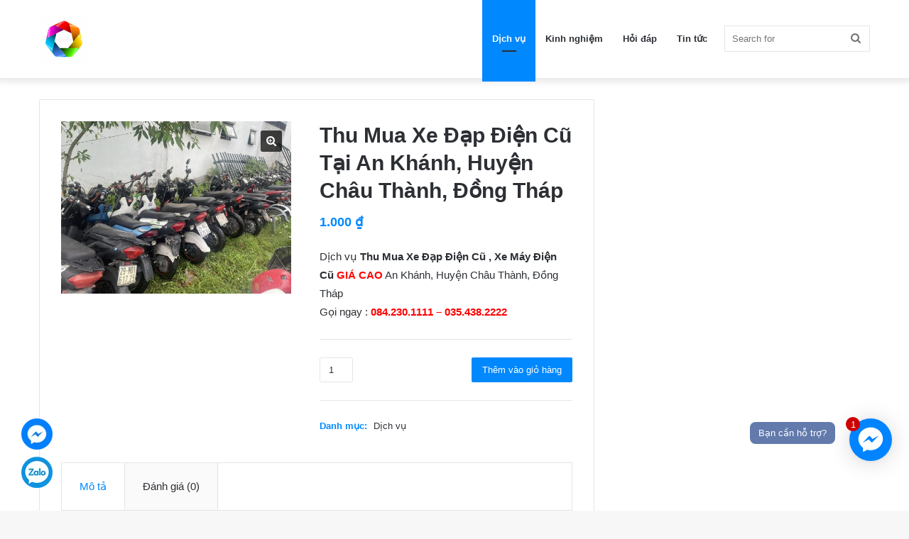

--- FILE ---
content_type: text/html; charset=UTF-8
request_url: https://xedapdiencu.vn/san-pham/mua-ban-xe-dap-dien-cu-xe-may-dien-cu-tai-an-khanh-huyen-chau-thanh-dong-thap/
body_size: 19153
content:
<!DOCTYPE html>
<html lang="vi" class="" data-skin="light" prefix="og: https://ogp.me/ns#">
<head>
	<meta charset="UTF-8" />
	<link rel="profile" href="https://gmpg.org/xfn/11" />
	
<meta http-equiv='x-dns-prefetch-control' content='on'>
<link rel='dns-prefetch' href='//cdnjs.cloudflare.com' />
<link rel='dns-prefetch' href='//ajax.googleapis.com' />
<link rel='dns-prefetch' href='//fonts.googleapis.com' />
<link rel='dns-prefetch' href='//fonts.gstatic.com' />
<link rel='dns-prefetch' href='//s.gravatar.com' />
<link rel='dns-prefetch' href='//www.google-analytics.com' />
<link rel='preload' as='image' href='https://xedapdiencu.vn/wp-content/uploads/2022/07/cropped-icon-logo-xedapdiencu.jpg'>
<link rel='preload' as='image' href='https://xedapdiencu.vn/wp-content/uploads/2024/07/449172214_7941581609198490_7038245002563646093_n-780x470.jpg'>
<link rel='preload' as='font' href='https://xedapdiencu.vn/wp-content/themes/jannah/assets/fonts/tielabs-fonticon/tielabs-fonticon.woff' type='font/woff' crossorigin='anonymous' />
<link rel='preload' as='font' href='https://xedapdiencu.vn/wp-content/themes/jannah/assets/fonts/fontawesome/fa-solid-900.woff2' type='font/woff2' crossorigin='anonymous' />
<link rel='preload' as='font' href='https://xedapdiencu.vn/wp-content/themes/jannah/assets/fonts/fontawesome/fa-brands-400.woff2' type='font/woff2' crossorigin='anonymous' />
<link rel='preload' as='font' href='https://xedapdiencu.vn/wp-content/themes/jannah/assets/fonts/fontawesome/fa-regular-400.woff2' type='font/woff2' crossorigin='anonymous' />

<!-- Search Engine Optimization by Rank Math - https://s.rankmath.com/home -->
<title>Thu Mua Xe Đạp Điện Cũ Tại An Khánh, Huyện Châu Thành, Đồng Tháp</title>
<meta name="description" content="Dịch vụ Thu Mua Xe Đạp Điện Cũ , Xe Máy Điện Cũ GIÁ CAO An Khánh, Huyện Châu Thành, Đồng Tháp Gọi ngay : 084.230.1111 – 035.438.2222"/>
<meta name="robots" content="follow, index, max-snippet:-1, max-video-preview:-1, max-image-preview:large"/>
<link rel="canonical" href="https://xedapdiencu.vn/san-pham/mua-ban-xe-dap-dien-cu-xe-may-dien-cu-tai-an-khanh-huyen-chau-thanh-dong-thap/" />
<meta property="og:locale" content="vi_VN" />
<meta property="og:type" content="product" />
<meta property="og:title" content="Thu Mua Xe Đạp Điện Cũ Tại An Khánh, Huyện Châu Thành, Đồng Tháp" />
<meta property="og:description" content="Dịch vụ Thu Mua Xe Đạp Điện Cũ , Xe Máy Điện Cũ GIÁ CAO An Khánh, Huyện Châu Thành, Đồng Tháp Gọi ngay : 084.230.1111 – 035.438.2222" />
<meta property="og:url" content="https://xedapdiencu.vn/san-pham/mua-ban-xe-dap-dien-cu-xe-may-dien-cu-tai-an-khanh-huyen-chau-thanh-dong-thap/" />
<meta property="og:site_name" content="Xe Đạp Điện Cũ VN" />
<meta property="og:updated_time" content="2024-08-10T18:34:26+07:00" />
<meta property="og:image" content="https://xedapdiencu.vn/wp-content/uploads/2024/07/449172214_7941581609198490_7038245002563646093_n-768x576.jpg" />
<meta property="og:image:secure_url" content="https://xedapdiencu.vn/wp-content/uploads/2024/07/449172214_7941581609198490_7038245002563646093_n-768x576.jpg" />
<meta property="og:image:width" content="768" />
<meta property="og:image:height" content="576" />
<meta property="og:image:alt" content="Thu Mua Xe Đạp Điện Cũ Tại An Khánh, Huyện Châu Thành, Đồng Tháp" />
<meta property="og:image:type" content="image/jpeg" />
<meta property="product:price:amount" content="1000" />
<meta property="product:price:currency" content="VND" />
<meta property="product:availability" content="instock" />
<meta name="twitter:card" content="summary_large_image" />
<meta name="twitter:title" content="Thu Mua Xe Đạp Điện Cũ Tại An Khánh, Huyện Châu Thành, Đồng Tháp" />
<meta name="twitter:description" content="Dịch vụ Thu Mua Xe Đạp Điện Cũ , Xe Máy Điện Cũ GIÁ CAO An Khánh, Huyện Châu Thành, Đồng Tháp Gọi ngay : 084.230.1111 – 035.438.2222" />
<meta name="twitter:image" content="https://xedapdiencu.vn/wp-content/uploads/2024/07/449172214_7941581609198490_7038245002563646093_n-768x576.jpg" />
<meta name="twitter:label1" content="Price" />
<meta name="twitter:data1" content="1.000&nbsp;&#8363;" />
<meta name="twitter:label2" content="Availability" />
<meta name="twitter:data2" content="In stock" />
<script type="application/ld+json" class="rank-math-schema">{"@context":"https://schema.org","@graph":[{"@type":["BikeStore","Organization"],"@id":"https://xedapdiencu.vn/#organization","name":"Mua b\u00e1n xe \u0111\u1ea1p \u0111i\u1ec7n c\u0169 uy t\u00edn, gi\u00e1 t\u1ed1t t\u1ea1i H\u00e0 N\u1ed9i","url":"https://xedapdiencu.vn","logo":{"@type":"ImageObject","@id":"https://xedapdiencu.vn/#logo","url":"https://xedapdiencu.vn/wp-content/uploads/2022/07/cropped-icon-logo-xedapdiencu.jpg","caption":"Mua b\u00e1n xe \u0111\u1ea1p \u0111i\u1ec7n c\u0169 uy t\u00edn, gi\u00e1 t\u1ed1t t\u1ea1i H\u00e0 N\u1ed9i","inLanguage":"vi","width":"512","height":"512"},"openingHours":["Monday,Tuesday,Wednesday,Thursday,Friday,Saturday,Sunday 09:00-17:00"],"image":{"@id":"https://xedapdiencu.vn/#logo"}},{"@type":"WebSite","@id":"https://xedapdiencu.vn/#website","url":"https://xedapdiencu.vn","name":"Mua b\u00e1n xe \u0111\u1ea1p \u0111i\u1ec7n c\u0169 uy t\u00edn, gi\u00e1 t\u1ed1t t\u1ea1i H\u00e0 N\u1ed9i","publisher":{"@id":"https://xedapdiencu.vn/#organization"},"inLanguage":"vi"},{"@type":"ImageObject","@id":"https://xedapdiencu.vn/wp-content/uploads/2024/07/449172214_7941581609198490_7038245002563646093_n.jpg","url":"https://xedapdiencu.vn/wp-content/uploads/2024/07/449172214_7941581609198490_7038245002563646093_n.jpg","width":"2048","height":"1536","inLanguage":"vi"},{"@type":"ItemPage","@id":"https://xedapdiencu.vn/san-pham/mua-ban-xe-dap-dien-cu-xe-may-dien-cu-tai-an-khanh-huyen-chau-thanh-dong-thap/#webpage","url":"https://xedapdiencu.vn/san-pham/mua-ban-xe-dap-dien-cu-xe-may-dien-cu-tai-an-khanh-huyen-chau-thanh-dong-thap/","name":"Thu Mua Xe \u0110\u1ea1p \u0110i\u1ec7n C\u0169 T\u1ea1i An Kh\u00e1nh, Huy\u1ec7n Ch\u00e2u Th\u00e0nh, \u0110\u1ed3ng Th\u00e1p","datePublished":"2024-07-11T10:30:47+07:00","dateModified":"2024-08-10T18:34:26+07:00","isPartOf":{"@id":"https://xedapdiencu.vn/#website"},"primaryImageOfPage":{"@id":"https://xedapdiencu.vn/wp-content/uploads/2024/07/449172214_7941581609198490_7038245002563646093_n.jpg"},"inLanguage":"vi"},{"@type":"Product","name":"Thu Mua Xe \u0110\u1ea1p \u0110i\u1ec7n C\u0169 T\u1ea1i An Kh\u00e1nh, Huy\u1ec7n Ch\u00e2u Th\u00e0nh, \u0110\u1ed3ng Th\u00e1p","description":"D\u1ecbch v\u1ee5 Thu Mua Xe \u0110\u1ea1p \u0110i\u1ec7n C\u0169 , Xe M\u00e1y \u0110i\u1ec7n C\u0169 GI\u00c1 CAO An Kh\u00e1nh, Huy\u1ec7n Ch\u00e2u Th\u00e0nh, \u0110\u1ed3ng Th\u00e1p G\u1ecdi ngay\u00a0:\u00a0084.230.1111\u00a0\u2013\u00a0035.438.2222","category":"D\u1ecbch v\u1ee5","mainEntityOfPage":{"@id":"https://xedapdiencu.vn/san-pham/mua-ban-xe-dap-dien-cu-xe-may-dien-cu-tai-an-khanh-huyen-chau-thanh-dong-thap/#webpage"},"offers":{"@type":"Offer","price":"1000","priceCurrency":"VND","priceValidUntil":"2027-12-31","availability":"https://schema.org/InStock","itemCondition":"NewCondition","url":"https://xedapdiencu.vn/san-pham/mua-ban-xe-dap-dien-cu-xe-may-dien-cu-tai-an-khanh-huyen-chau-thanh-dong-thap/","seller":{"@type":"Organization","@id":"https://xedapdiencu.vn/","name":"Mua b\u00e1n xe \u0111\u1ea1p \u0111i\u1ec7n c\u0169 uy t\u00edn, gi\u00e1 t\u1ed1t t\u1ea1i H\u00e0 N\u1ed9i","url":"https://xedapdiencu.vn","logo":"https://xedapdiencu.vn/wp-content/uploads/2022/07/cropped-icon-logo-xedapdiencu.jpg"}},"@id":"https://xedapdiencu.vn/san-pham/mua-ban-xe-dap-dien-cu-xe-may-dien-cu-tai-an-khanh-huyen-chau-thanh-dong-thap/#richSnippet","image":{"@id":"https://xedapdiencu.vn/wp-content/uploads/2024/07/449172214_7941581609198490_7038245002563646093_n.jpg"}}]}</script>
<!-- /Rank Math WordPress SEO plugin -->

<link rel="alternate" type="application/rss+xml" title="Dòng thông tin Xe Đạp Điện Cũ VN &raquo;" href="https://xedapdiencu.vn/feed/" />
<link rel="alternate" type="application/rss+xml" title="Xe Đạp Điện Cũ VN &raquo; Dòng bình luận" href="https://xedapdiencu.vn/comments/feed/" />
<link rel="alternate" type="application/rss+xml" title="Xe Đạp Điện Cũ VN &raquo; Thu Mua Xe Đạp Điện Cũ Tại An Khánh, Huyện Châu Thành, Đồng Tháp Dòng bình luận" href="https://xedapdiencu.vn/san-pham/mua-ban-xe-dap-dien-cu-xe-may-dien-cu-tai-an-khanh-huyen-chau-thanh-dong-thap/feed/" />
<link rel="alternate" title="oNhúng (JSON)" type="application/json+oembed" href="https://xedapdiencu.vn/wp-json/oembed/1.0/embed?url=https%3A%2F%2Fxedapdiencu.vn%2Fsan-pham%2Fmua-ban-xe-dap-dien-cu-xe-may-dien-cu-tai-an-khanh-huyen-chau-thanh-dong-thap%2F" />
<link rel="alternate" title="oNhúng (XML)" type="text/xml+oembed" href="https://xedapdiencu.vn/wp-json/oembed/1.0/embed?url=https%3A%2F%2Fxedapdiencu.vn%2Fsan-pham%2Fmua-ban-xe-dap-dien-cu-xe-may-dien-cu-tai-an-khanh-huyen-chau-thanh-dong-thap%2F&#038;format=xml" />
<style id='wp-img-auto-sizes-contain-inline-css' type='text/css'>
img:is([sizes=auto i],[sizes^="auto," i]){contain-intrinsic-size:3000px 1500px}
/*# sourceURL=wp-img-auto-sizes-contain-inline-css */
</style>
<style id='wp-emoji-styles-inline-css' type='text/css'>

	img.wp-smiley, img.emoji {
		display: inline !important;
		border: none !important;
		box-shadow: none !important;
		height: 1em !important;
		width: 1em !important;
		margin: 0 0.07em !important;
		vertical-align: -0.1em !important;
		background: none !important;
		padding: 0 !important;
	}
/*# sourceURL=wp-emoji-styles-inline-css */
</style>
<style id='classic-theme-styles-inline-css' type='text/css'>
/*! This file is auto-generated */
.wp-block-button__link{color:#fff;background-color:#32373c;border-radius:9999px;box-shadow:none;text-decoration:none;padding:calc(.667em + 2px) calc(1.333em + 2px);font-size:1.125em}.wp-block-file__button{background:#32373c;color:#fff;text-decoration:none}
/*# sourceURL=/wp-includes/css/classic-themes.min.css */
</style>
<link rel='stylesheet' id='shortcodes-css-css' href='https://xedapdiencu.vn/wp-content/plugins/knowhow-tools/shortcodes//shortcodes.css?ver=6.9' type='text/css' media='all' />
<link rel='stylesheet' id='toc-screen-css' href='https://xedapdiencu.vn/wp-content/plugins/table-of-contents-plus/screen.min.css?ver=2106' type='text/css' media='all' />
<link rel='stylesheet' id='tie-css-woocommerce-css' href='https://xedapdiencu.vn/wp-content/themes/jannah/assets/css/plugins/woocommerce.min.css?ver=5.4.6' type='text/css' media='all' />
<style id='woocommerce-inline-inline-css' type='text/css'>
.woocommerce form .form-row .required { visibility: visible; }
/*# sourceURL=woocommerce-inline-inline-css */
</style>
<link rel='stylesheet' id='tie-css-base-css' href='https://xedapdiencu.vn/wp-content/themes/jannah/assets/css/base.min.css?ver=5.4.6' type='text/css' media='all' />
<link rel='stylesheet' id='tie-css-styles-css' href='https://xedapdiencu.vn/wp-content/themes/jannah/assets/css/style.min.css?ver=5.4.6' type='text/css' media='all' />
<link rel='stylesheet' id='tie-css-widgets-css' href='https://xedapdiencu.vn/wp-content/themes/jannah/assets/css/widgets.min.css?ver=5.4.6' type='text/css' media='all' />
<link rel='stylesheet' id='tie-css-helpers-css' href='https://xedapdiencu.vn/wp-content/themes/jannah/assets/css/helpers.min.css?ver=5.4.6' type='text/css' media='all' />
<link rel='stylesheet' id='tie-fontawesome5-css' href='https://xedapdiencu.vn/wp-content/themes/jannah/assets/css/fontawesome.css?ver=5.4.6' type='text/css' media='all' />
<link rel='stylesheet' id='tie-css-shortcodes-css' href='https://xedapdiencu.vn/wp-content/themes/jannah/assets/css/plugins/shortcodes.min.css?ver=5.4.6' type='text/css' media='all' />
<link rel='stylesheet' id='tie-css-single-css' href='https://xedapdiencu.vn/wp-content/themes/jannah/assets/css/single.min.css?ver=5.4.6' type='text/css' media='all' />
<link rel='stylesheet' id='tie-css-print-css' href='https://xedapdiencu.vn/wp-content/themes/jannah/assets/css/print.css?ver=5.4.6' type='text/css' media='print' />
<link rel='stylesheet' id='tie-css-style-custom-css' href='https://xedapdiencu.vn/wp-content/themes/jannah/assets/custom-css/style-custom.css?ver=98301' type='text/css' media='all' />
<script type="text/javascript" src="https://xedapdiencu.vn/wp-includes/js/jquery/jquery.min.js?ver=3.7.1" id="jquery-core-js"></script>
<script type="text/javascript" src="https://xedapdiencu.vn/wp-includes/js/jquery/jquery-migrate.min.js?ver=3.4.1" id="jquery-migrate-js"></script>
<script type="text/javascript" src="https://xedapdiencu.vn/wp-content/plugins/woocommerce/assets/js/jquery-blockui/jquery.blockUI.min.js?ver=2.7.0-wc.9.4.4" id="jquery-blockui-js" defer="defer" data-wp-strategy="defer"></script>
<script type="text/javascript" id="wc-add-to-cart-js-extra">
/* <![CDATA[ */
var wc_add_to_cart_params = {"ajax_url":"/wp-admin/admin-ajax.php","wc_ajax_url":"/?wc-ajax=%%endpoint%%","i18n_view_cart":"Xem gi\u1ecf h\u00e0ng","cart_url":"https://xedapdiencu.vn/gio-hang/","is_cart":"","cart_redirect_after_add":"no"};
//# sourceURL=wc-add-to-cart-js-extra
/* ]]> */
</script>
<script type="text/javascript" src="https://xedapdiencu.vn/wp-content/plugins/woocommerce/assets/js/frontend/add-to-cart.min.js?ver=9.4.4" id="wc-add-to-cart-js" defer="defer" data-wp-strategy="defer"></script>
<script type="text/javascript" src="https://xedapdiencu.vn/wp-content/plugins/woocommerce/assets/js/zoom/jquery.zoom.min.js?ver=1.7.21-wc.9.4.4" id="zoom-js" defer="defer" data-wp-strategy="defer"></script>
<script type="text/javascript" src="https://xedapdiencu.vn/wp-content/plugins/woocommerce/assets/js/flexslider/jquery.flexslider.min.js?ver=2.7.2-wc.9.4.4" id="flexslider-js" defer="defer" data-wp-strategy="defer"></script>
<script type="text/javascript" id="wc-single-product-js-extra">
/* <![CDATA[ */
var wc_single_product_params = {"i18n_required_rating_text":"Vui l\u00f2ng ch\u1ecdn m\u1ed9t m\u1ee9c \u0111\u00e1nh gi\u00e1","review_rating_required":"yes","flexslider":{"rtl":false,"animation":"slide","smoothHeight":true,"directionNav":false,"controlNav":"thumbnails","slideshow":false,"animationSpeed":500,"animationLoop":false,"allowOneSlide":false},"zoom_enabled":"1","zoom_options":[],"photoswipe_enabled":"","photoswipe_options":{"shareEl":false,"closeOnScroll":false,"history":false,"hideAnimationDuration":0,"showAnimationDuration":0},"flexslider_enabled":"1"};
//# sourceURL=wc-single-product-js-extra
/* ]]> */
</script>
<script type="text/javascript" src="https://xedapdiencu.vn/wp-content/plugins/woocommerce/assets/js/frontend/single-product.min.js?ver=9.4.4" id="wc-single-product-js" defer="defer" data-wp-strategy="defer"></script>
<script type="text/javascript" src="https://xedapdiencu.vn/wp-content/plugins/woocommerce/assets/js/js-cookie/js.cookie.min.js?ver=2.1.4-wc.9.4.4" id="js-cookie-js" defer="defer" data-wp-strategy="defer"></script>
<script type="text/javascript" id="woocommerce-js-extra">
/* <![CDATA[ */
var woocommerce_params = {"ajax_url":"/wp-admin/admin-ajax.php","wc_ajax_url":"/?wc-ajax=%%endpoint%%"};
//# sourceURL=woocommerce-js-extra
/* ]]> */
</script>
<script type="text/javascript" src="https://xedapdiencu.vn/wp-content/plugins/woocommerce/assets/js/frontend/woocommerce.min.js?ver=9.4.4" id="woocommerce-js" defer="defer" data-wp-strategy="defer"></script>
<link rel="https://api.w.org/" href="https://xedapdiencu.vn/wp-json/" /><link rel="alternate" title="JSON" type="application/json" href="https://xedapdiencu.vn/wp-json/wp/v2/product/896" /><link rel="EditURI" type="application/rsd+xml" title="RSD" href="https://xedapdiencu.vn/xmlrpc.php?rsd" />
<meta name="generator" content="WordPress 6.9" />
<link rel='shortlink' href='https://xedapdiencu.vn/?p=896' />
<meta name="google-site-verification" content="K7iIXGJOprlW4Tl2ZaIQBDxEaPWobvW8bguFGGoassc" /> <!--Google search consol -->

<!-- Google tag (gtag.js) -->
<script async src="https://www.googletagmanager.com/gtag/js?id=AW-962949145">
</script>
<script>
  window.dataLayer = window.dataLayer || [];
  function gtag(){dataLayer.push(arguments);}
  gtag('js', new Date());

  gtag('config', 'AW-962949145');
</script><meta http-equiv="X-UA-Compatible" content="IE=edge">
<meta name="theme-color" content="#0088ff" /><meta name="viewport" content="width=device-width, initial-scale=1.0" />	<noscript><style>.woocommerce-product-gallery{ opacity: 1 !important; }</style></noscript>
	<style class='wp-fonts-local' type='text/css'>
@font-face{font-family:Inter;font-style:normal;font-weight:300 900;font-display:fallback;src:url('https://xedapdiencu.vn/wp-content/plugins/woocommerce/assets/fonts/Inter-VariableFont_slnt,wght.woff2') format('woff2');font-stretch:normal;}
@font-face{font-family:Cardo;font-style:normal;font-weight:400;font-display:fallback;src:url('https://xedapdiencu.vn/wp-content/plugins/woocommerce/assets/fonts/cardo_normal_400.woff2') format('woff2');}
</style>
<link rel="icon" href="https://xedapdiencu.vn/wp-content/uploads/2022/07/cropped-icon-logo-xedapdiencu-32x32.jpg" sizes="32x32" />
<link rel="icon" href="https://xedapdiencu.vn/wp-content/uploads/2022/07/cropped-icon-logo-xedapdiencu-192x192.jpg" sizes="192x192" />
<link rel="apple-touch-icon" href="https://xedapdiencu.vn/wp-content/uploads/2022/07/cropped-icon-logo-xedapdiencu-180x180.jpg" />
<meta name="msapplication-TileImage" content="https://xedapdiencu.vn/wp-content/uploads/2022/07/cropped-icon-logo-xedapdiencu-270x270.jpg" />
<link rel='stylesheet' id='wc-blocks-style-css' href='https://xedapdiencu.vn/wp-content/plugins/woocommerce/assets/client/blocks/wc-blocks.css?ver=wc-9.4.4' type='text/css' media='all' />
<style id='global-styles-inline-css' type='text/css'>
:root{--wp--preset--aspect-ratio--square: 1;--wp--preset--aspect-ratio--4-3: 4/3;--wp--preset--aspect-ratio--3-4: 3/4;--wp--preset--aspect-ratio--3-2: 3/2;--wp--preset--aspect-ratio--2-3: 2/3;--wp--preset--aspect-ratio--16-9: 16/9;--wp--preset--aspect-ratio--9-16: 9/16;--wp--preset--color--black: #000000;--wp--preset--color--cyan-bluish-gray: #abb8c3;--wp--preset--color--white: #ffffff;--wp--preset--color--pale-pink: #f78da7;--wp--preset--color--vivid-red: #cf2e2e;--wp--preset--color--luminous-vivid-orange: #ff6900;--wp--preset--color--luminous-vivid-amber: #fcb900;--wp--preset--color--light-green-cyan: #7bdcb5;--wp--preset--color--vivid-green-cyan: #00d084;--wp--preset--color--pale-cyan-blue: #8ed1fc;--wp--preset--color--vivid-cyan-blue: #0693e3;--wp--preset--color--vivid-purple: #9b51e0;--wp--preset--gradient--vivid-cyan-blue-to-vivid-purple: linear-gradient(135deg,rgb(6,147,227) 0%,rgb(155,81,224) 100%);--wp--preset--gradient--light-green-cyan-to-vivid-green-cyan: linear-gradient(135deg,rgb(122,220,180) 0%,rgb(0,208,130) 100%);--wp--preset--gradient--luminous-vivid-amber-to-luminous-vivid-orange: linear-gradient(135deg,rgb(252,185,0) 0%,rgb(255,105,0) 100%);--wp--preset--gradient--luminous-vivid-orange-to-vivid-red: linear-gradient(135deg,rgb(255,105,0) 0%,rgb(207,46,46) 100%);--wp--preset--gradient--very-light-gray-to-cyan-bluish-gray: linear-gradient(135deg,rgb(238,238,238) 0%,rgb(169,184,195) 100%);--wp--preset--gradient--cool-to-warm-spectrum: linear-gradient(135deg,rgb(74,234,220) 0%,rgb(151,120,209) 20%,rgb(207,42,186) 40%,rgb(238,44,130) 60%,rgb(251,105,98) 80%,rgb(254,248,76) 100%);--wp--preset--gradient--blush-light-purple: linear-gradient(135deg,rgb(255,206,236) 0%,rgb(152,150,240) 100%);--wp--preset--gradient--blush-bordeaux: linear-gradient(135deg,rgb(254,205,165) 0%,rgb(254,45,45) 50%,rgb(107,0,62) 100%);--wp--preset--gradient--luminous-dusk: linear-gradient(135deg,rgb(255,203,112) 0%,rgb(199,81,192) 50%,rgb(65,88,208) 100%);--wp--preset--gradient--pale-ocean: linear-gradient(135deg,rgb(255,245,203) 0%,rgb(182,227,212) 50%,rgb(51,167,181) 100%);--wp--preset--gradient--electric-grass: linear-gradient(135deg,rgb(202,248,128) 0%,rgb(113,206,126) 100%);--wp--preset--gradient--midnight: linear-gradient(135deg,rgb(2,3,129) 0%,rgb(40,116,252) 100%);--wp--preset--font-size--small: 13px;--wp--preset--font-size--medium: 20px;--wp--preset--font-size--large: 36px;--wp--preset--font-size--x-large: 42px;--wp--preset--font-family--inter: "Inter", sans-serif;--wp--preset--font-family--cardo: Cardo;--wp--preset--spacing--20: 0.44rem;--wp--preset--spacing--30: 0.67rem;--wp--preset--spacing--40: 1rem;--wp--preset--spacing--50: 1.5rem;--wp--preset--spacing--60: 2.25rem;--wp--preset--spacing--70: 3.38rem;--wp--preset--spacing--80: 5.06rem;--wp--preset--shadow--natural: 6px 6px 9px rgba(0, 0, 0, 0.2);--wp--preset--shadow--deep: 12px 12px 50px rgba(0, 0, 0, 0.4);--wp--preset--shadow--sharp: 6px 6px 0px rgba(0, 0, 0, 0.2);--wp--preset--shadow--outlined: 6px 6px 0px -3px rgb(255, 255, 255), 6px 6px rgb(0, 0, 0);--wp--preset--shadow--crisp: 6px 6px 0px rgb(0, 0, 0);}:where(.is-layout-flex){gap: 0.5em;}:where(.is-layout-grid){gap: 0.5em;}body .is-layout-flex{display: flex;}.is-layout-flex{flex-wrap: wrap;align-items: center;}.is-layout-flex > :is(*, div){margin: 0;}body .is-layout-grid{display: grid;}.is-layout-grid > :is(*, div){margin: 0;}:where(.wp-block-columns.is-layout-flex){gap: 2em;}:where(.wp-block-columns.is-layout-grid){gap: 2em;}:where(.wp-block-post-template.is-layout-flex){gap: 1.25em;}:where(.wp-block-post-template.is-layout-grid){gap: 1.25em;}.has-black-color{color: var(--wp--preset--color--black) !important;}.has-cyan-bluish-gray-color{color: var(--wp--preset--color--cyan-bluish-gray) !important;}.has-white-color{color: var(--wp--preset--color--white) !important;}.has-pale-pink-color{color: var(--wp--preset--color--pale-pink) !important;}.has-vivid-red-color{color: var(--wp--preset--color--vivid-red) !important;}.has-luminous-vivid-orange-color{color: var(--wp--preset--color--luminous-vivid-orange) !important;}.has-luminous-vivid-amber-color{color: var(--wp--preset--color--luminous-vivid-amber) !important;}.has-light-green-cyan-color{color: var(--wp--preset--color--light-green-cyan) !important;}.has-vivid-green-cyan-color{color: var(--wp--preset--color--vivid-green-cyan) !important;}.has-pale-cyan-blue-color{color: var(--wp--preset--color--pale-cyan-blue) !important;}.has-vivid-cyan-blue-color{color: var(--wp--preset--color--vivid-cyan-blue) !important;}.has-vivid-purple-color{color: var(--wp--preset--color--vivid-purple) !important;}.has-black-background-color{background-color: var(--wp--preset--color--black) !important;}.has-cyan-bluish-gray-background-color{background-color: var(--wp--preset--color--cyan-bluish-gray) !important;}.has-white-background-color{background-color: var(--wp--preset--color--white) !important;}.has-pale-pink-background-color{background-color: var(--wp--preset--color--pale-pink) !important;}.has-vivid-red-background-color{background-color: var(--wp--preset--color--vivid-red) !important;}.has-luminous-vivid-orange-background-color{background-color: var(--wp--preset--color--luminous-vivid-orange) !important;}.has-luminous-vivid-amber-background-color{background-color: var(--wp--preset--color--luminous-vivid-amber) !important;}.has-light-green-cyan-background-color{background-color: var(--wp--preset--color--light-green-cyan) !important;}.has-vivid-green-cyan-background-color{background-color: var(--wp--preset--color--vivid-green-cyan) !important;}.has-pale-cyan-blue-background-color{background-color: var(--wp--preset--color--pale-cyan-blue) !important;}.has-vivid-cyan-blue-background-color{background-color: var(--wp--preset--color--vivid-cyan-blue) !important;}.has-vivid-purple-background-color{background-color: var(--wp--preset--color--vivid-purple) !important;}.has-black-border-color{border-color: var(--wp--preset--color--black) !important;}.has-cyan-bluish-gray-border-color{border-color: var(--wp--preset--color--cyan-bluish-gray) !important;}.has-white-border-color{border-color: var(--wp--preset--color--white) !important;}.has-pale-pink-border-color{border-color: var(--wp--preset--color--pale-pink) !important;}.has-vivid-red-border-color{border-color: var(--wp--preset--color--vivid-red) !important;}.has-luminous-vivid-orange-border-color{border-color: var(--wp--preset--color--luminous-vivid-orange) !important;}.has-luminous-vivid-amber-border-color{border-color: var(--wp--preset--color--luminous-vivid-amber) !important;}.has-light-green-cyan-border-color{border-color: var(--wp--preset--color--light-green-cyan) !important;}.has-vivid-green-cyan-border-color{border-color: var(--wp--preset--color--vivid-green-cyan) !important;}.has-pale-cyan-blue-border-color{border-color: var(--wp--preset--color--pale-cyan-blue) !important;}.has-vivid-cyan-blue-border-color{border-color: var(--wp--preset--color--vivid-cyan-blue) !important;}.has-vivid-purple-border-color{border-color: var(--wp--preset--color--vivid-purple) !important;}.has-vivid-cyan-blue-to-vivid-purple-gradient-background{background: var(--wp--preset--gradient--vivid-cyan-blue-to-vivid-purple) !important;}.has-light-green-cyan-to-vivid-green-cyan-gradient-background{background: var(--wp--preset--gradient--light-green-cyan-to-vivid-green-cyan) !important;}.has-luminous-vivid-amber-to-luminous-vivid-orange-gradient-background{background: var(--wp--preset--gradient--luminous-vivid-amber-to-luminous-vivid-orange) !important;}.has-luminous-vivid-orange-to-vivid-red-gradient-background{background: var(--wp--preset--gradient--luminous-vivid-orange-to-vivid-red) !important;}.has-very-light-gray-to-cyan-bluish-gray-gradient-background{background: var(--wp--preset--gradient--very-light-gray-to-cyan-bluish-gray) !important;}.has-cool-to-warm-spectrum-gradient-background{background: var(--wp--preset--gradient--cool-to-warm-spectrum) !important;}.has-blush-light-purple-gradient-background{background: var(--wp--preset--gradient--blush-light-purple) !important;}.has-blush-bordeaux-gradient-background{background: var(--wp--preset--gradient--blush-bordeaux) !important;}.has-luminous-dusk-gradient-background{background: var(--wp--preset--gradient--luminous-dusk) !important;}.has-pale-ocean-gradient-background{background: var(--wp--preset--gradient--pale-ocean) !important;}.has-electric-grass-gradient-background{background: var(--wp--preset--gradient--electric-grass) !important;}.has-midnight-gradient-background{background: var(--wp--preset--gradient--midnight) !important;}.has-small-font-size{font-size: var(--wp--preset--font-size--small) !important;}.has-medium-font-size{font-size: var(--wp--preset--font-size--medium) !important;}.has-large-font-size{font-size: var(--wp--preset--font-size--large) !important;}.has-x-large-font-size{font-size: var(--wp--preset--font-size--x-large) !important;}
/*# sourceURL=global-styles-inline-css */
</style>
</head>

<body data-rsssl=1 id="tie-body" class="wp-singular product-template-default single single-product postid-896 wp-theme-jannah theme-jannah tie-no-js woocommerce woocommerce-page woocommerce-no-js wrapper-has-shadow block-head-1 magazine1 is-thumb-overlay-disabled is-desktop is-header-layout-1 sidebar-right has-sidebar post-layout-1">



<div class="background-overlay">

	<div id="tie-container" class="site tie-container">

		
		<div id="tie-wrapper">

			
<header id="theme-header" class="theme-header header-layout-1 main-nav-light main-nav-default-light main-nav-below no-stream-item has-shadow has-normal-width-logo mobile-header-default">
	
<div class="main-nav-wrapper">
	<nav id="main-nav"  class="main-nav header-nav" style="line-height:110px" aria-label="Primary Navigation">
		<div class="container">

			<div class="main-menu-wrapper">

				
						<div class="header-layout-1-logo" style="width:70px">
							
		<div id="logo" class="image-logo" >

			
			<a title="Xedapdiencu.vn -Thu Mua Xe Điện Cũ Giá Cao" href="#">
				
				<picture class="tie-logo-default tie-logo-picture">
					<source class="tie-logo-source-default tie-logo-source" srcset="https://xedapdiencu.vn/wp-content/uploads/2022/07/cropped-icon-logo-xedapdiencu.jpg">
					<img class="tie-logo-img-default tie-logo-img" src="https://xedapdiencu.vn/wp-content/uploads/2022/07/cropped-icon-logo-xedapdiencu.jpg.webp" alt="Xedapdiencu.vn -Thu Mua Xe Điện Cũ Giá Cao" width="70" height="70" style="max-height:70px; width: auto;" />
				</picture>
						</a>

			
		</div><!-- #logo /-->

								</div>

						
				<div id="menu-components-wrap">

					
					<div class="main-menu main-menu-wrap tie-alignleft">
						<div id="main-nav-menu" class="main-menu header-menu"><ul id="menu-menu-chinh" class="menu" role="menubar"><li id="menu-item-2892" class="menu-item menu-item-type-taxonomy menu-item-object-product_cat current-product-ancestor current-menu-parent current-product-parent menu-item-2892 tie-current-menu"><a href="https://xedapdiencu.vn/danh-muc-san-pham/dich-vu/">Dịch vụ</a></li>
<li id="menu-item-117" class="menu-item menu-item-type-taxonomy menu-item-object-category menu-item-117"><a href="https://xedapdiencu.vn/category/kinh-nghiem/">Kinh nghiệm</a></li>
<li id="menu-item-116" class="menu-item menu-item-type-taxonomy menu-item-object-category menu-item-116"><a href="https://xedapdiencu.vn/category/hoi-dap/">Hỏi đáp</a></li>
<li id="menu-item-63" class="menu-item menu-item-type-taxonomy menu-item-object-category menu-item-63"><a href="https://xedapdiencu.vn/category/tin-tuc-xe-dap-dien-cu/">Tin tức</a></li>
</ul></div>					</div><!-- .main-menu.tie-alignleft /-->

					<ul class="components">		<li class="search-bar menu-item custom-menu-link" aria-label="Search">
			<form method="get" id="search" action="https://xedapdiencu.vn/">
				<input id="search-input"  inputmode="search" type="text" name="s" title="Search for" placeholder="Search for" />
				<button id="search-submit" type="submit">
					<span class="tie-icon-search tie-search-icon" aria-hidden="true"></span>
					<span class="screen-reader-text">Search for</span>
				</button>
			</form>
		</li>
		</ul><!-- Components -->
				</div><!-- #menu-components-wrap /-->
			</div><!-- .main-menu-wrapper /-->
		</div><!-- .container /-->
	</nav><!-- #main-nav /-->
</div><!-- .main-nav-wrapper /-->

</header>

<div id="content" class="site-content container"><div id="main-content-row" class="tie-row main-content-row">
	<div class="main-content tie-col-md-8 tie-col-xs-12" role="main"><div class="container-wrapper">
					
			<div class="woocommerce-notices-wrapper"></div><div id="product-896" class="product type-product post-896 status-publish first instock product_cat-dich-vu has-post-thumbnail shipping-taxable purchasable product-type-simple">

	<div class="woocommerce-product-gallery woocommerce-product-gallery--with-images woocommerce-product-gallery--columns-4 images" data-columns="4" style="opacity: 0; transition: opacity .25s ease-in-out;">
	<div class="woocommerce-product-gallery__wrapper">
		<div data-thumb="https://xedapdiencu.vn/wp-content/uploads/2024/07/449172214_7941581609198490_7038245002563646093_n-100x100.jpg" data-thumb-alt="" data-thumb-srcset="https://xedapdiencu.vn/wp-content/uploads/2024/07/449172214_7941581609198490_7038245002563646093_n-100x100.jpg 100w, https://xedapdiencu.vn/wp-content/uploads/2024/07/449172214_7941581609198490_7038245002563646093_n-300x300.jpg 300w" class="woocommerce-product-gallery__image"><a href="https://xedapdiencu.vn/wp-content/uploads/2024/07/449172214_7941581609198490_7038245002563646093_n.jpg" class="woocommerce-product-gallery__trigger"><span class="tie-icon-search-plus"></span></a><a href="https://xedapdiencu.vn/wp-content/uploads/2024/07/449172214_7941581609198490_7038245002563646093_n.jpg"><img width="600" height="450" src="https://xedapdiencu.vn/wp-content/uploads/2024/07/449172214_7941581609198490_7038245002563646093_n-600x450.jpg" class="wp-post-image" alt="" data-caption="" data-src="https://xedapdiencu.vn/wp-content/uploads/2024/07/449172214_7941581609198490_7038245002563646093_n.jpg" data-large_image="https://xedapdiencu.vn/wp-content/uploads/2024/07/449172214_7941581609198490_7038245002563646093_n.jpg" data-large_image_width="2048" data-large_image_height="1536" decoding="async" fetchpriority="high" srcset="https://xedapdiencu.vn/wp-content/uploads/2024/07/449172214_7941581609198490_7038245002563646093_n-600x450.jpg 600w, https://xedapdiencu.vn/wp-content/uploads/2024/07/449172214_7941581609198490_7038245002563646093_n-768x576.jpg 768w, https://xedapdiencu.vn/wp-content/uploads/2024/07/449172214_7941581609198490_7038245002563646093_n-1536x1152.jpg 1536w, https://xedapdiencu.vn/wp-content/uploads/2024/07/449172214_7941581609198490_7038245002563646093_n.jpg 2048w" sizes="(max-width: 600px) 100vw, 600px" /></a></div>	</div>
</div>

	<div class="summary entry-summary">
		<h1 class="product_title entry-title">Thu Mua Xe Đạp Điện Cũ Tại An Khánh, Huyện Châu Thành, Đồng Tháp</h1><p class="price"><span class="woocommerce-Price-amount amount"><bdi>1.000&nbsp;<span class="woocommerce-Price-currencySymbol">&#8363;</span></bdi></span></p>
<div class="woocommerce-product-details__short-description">
	<div class="entry"><div>Dịch vụ <strong>Thu Mua Xe Đạp Điện Cũ , Xe Máy Điện Cũ <span style="color: #ff0000;">GIÁ CAO</span></strong> An Khánh, Huyện Châu Thành, Đồng Tháp</div>
<div>Gọi ngay : <span style="color: #ff0000;"><strong>084.230.1111 – 035.438.2222</strong></span></div>
</div></div>

	
	<form class="cart" action="https://xedapdiencu.vn/san-pham/mua-ban-xe-dap-dien-cu-xe-may-dien-cu-tai-an-khanh-huyen-chau-thanh-dong-thap/" method="post" enctype='multipart/form-data'>
		
		<div class="quantity">
		<label class="screen-reader-text" for="quantity_696e14e712a59">Thu Mua Xe Đạp Điện Cũ Tại An Khánh, Huyện Châu Thành, Đồng Tháp số lượng</label>
	<input
		type="number"
				id="quantity_696e14e712a59"
		class="input-text qty text"
		name="quantity"
		value="1"
		aria-label="Số lượng sản phẩm"
				min="1"
		max=""
					step="1"
			placeholder=""
			inputmode="numeric"
			autocomplete="off"
			/>
	</div>

		<button type="submit" name="add-to-cart" value="896" class="single_add_to_cart_button button alt">Thêm vào giỏ hàng</button>

			</form>

	
<div class="product_meta">

	
	
	<span class="posted_in">Danh mục: <a href="https://xedapdiencu.vn/danh-muc-san-pham/dich-vu/" rel="tag">Dịch vụ</a></span>
	
	
</div>
	</div>

	
	<div class="woocommerce-tabs wc-tabs-wrapper">
		<ul class="tabs wc-tabs" role="tablist">
							<li class="description_tab" id="tab-title-description" role="tab" aria-controls="tab-description">
					<a href="#tab-description">
						Mô tả					</a>
				</li>
							<li class="reviews_tab" id="tab-title-reviews" role="tab" aria-controls="tab-reviews">
					<a href="#tab-reviews">
						Đánh giá (0)					</a>
				</li>
					</ul>
					<div class="woocommerce-Tabs-panel woocommerce-Tabs-panel--description panel entry-content wc-tab" id="tab-description" role="tabpanel" aria-labelledby="tab-title-description">
				

<p style="text-align:justify;">Bạn đang tìm kiếm một địa chỉ<strong> thu mua xe đạp điện cũ tại nhà Tại An Khánh, Huyện Châu Thành, Đồng Tháp</strong>giá cao, có uy tín tốt.&nbsp;<a target="_blank" rel="noopener noreferrer" href="https://xedapdiencu.vn"><strong>Xe Điện Cũ VN</strong></a><strong> Tại An Khánh, Huyện Châu Thành, Đồng Tháp</strong>&nbsp;là cửa hàng chuyên&nbsp;<strong>thu mua xe đạp điện cũ</strong> giá cao nhất hiện nay Tại An Khánh, Huyện Châu Thành, Đồng Tháp.</p>
<p style="text-align:justify;">Chúng tôi thu mua các loại xe đạp điện, xe máy điện cũ tất cả các hãng&nbsp;<strong>Vinfast, Klara A2, Klara A1, Feliz, ..Xmen, Vespa, Nioshima, Giant M133, 133S, 133H, Momentum, Nijia, Yamaha, Honda, Asama, Bridgestone, Hkbike, Xmen, Zoomer, Mocha, Milan, Vespa, Roma, Nioshima ,Gogolo Dibao, Yadea, CapA,…</strong>Đặc biệt, chúng tôi cam kết giá thu mua của chúng tôi luôn cao hơn thị trường từ 1-3 triệu.</p>
<p style="text-align:justify;"><img decoding="async" class="size-full wp-image-215 aligncenter" src="https://xedapdiencu.vn/wp-content/uploads/2023/06/thumuaxediencu.jpg" alt="" srcset="https://xedapdiencu.vn/wp-content/uploads/2023/06/thumuaxediencu.jpg 1002w, https://xedapdiencu.vn/wp-content/uploads/2023/06/thumuaxediencu-768x432.jpg 768w, https://xedapdiencu.vn/wp-content/uploads/2023/06/thumuaxediencu-390x220.jpg 390w, https://xedapdiencu.vn/wp-content/uploads/2023/06/thumuaxediencu-600x337.jpg 600w" sizes="(max-width: 1002px) 100vw, 1002px" width="1002" height="563"></p>
<p style="text-align:center;"><span style="font-size:18pt;">Gọi ngay&nbsp;:</span><a style="color:#ff0000;" href="tel:0842301111"><span style="color:#ff0000;font-size:18pt;"><strong>&nbsp;084.230.1111</strong></span></a><span style="color:#ff0000;font-size:18pt;"><strong>&nbsp;–&nbsp;</strong></span><a style="color:#ff0000;" href="tel:0354382222"><span style="color:#ff0000;font-size:18pt;"><strong>035.438.2222</strong></span></a></p>
<p style="text-align:justify;"><strong>Xe Điện Cũ Tại An Khánh, Huyện Châu Thành, Đồng Tháp</strong>&nbsp;là địa chỉ&nbsp;chuyên<strong>&nbsp;thu mua các loại xe đạp điện cũ tại nhà Tại An Khánh, Huyện Châu Thành, Đồng Tháp</strong>&nbsp;và các tỉnh lân cận với giá cao. Hiện trung tâm đang nhận thu mua tất cả các dòng xe và các loại xe như xe đạp điện cũ không chính chủ, xe đạp điện cũ đang trả góp, xe đạp điện cũ không có giấy tờ,….. với mức&nbsp;giá cao hơn từ 10 – 20% so với các cơ sở&nbsp;<strong>thu mua xe điện cũ</strong>&nbsp;Tại An Khánh, Huyện Châu Thành, Đồng Tháp khác.</p>
<p style="text-align:justify;">Quý Khách Đang Có Những Chiếc&nbsp;<strong>Xe Điện Cũ&nbsp;</strong>Như.</p>
<ul>
<li>
<p style="text-align:justify;">Xe điện cũ</p>
</li>
<li>
<p style="text-align:justify;">Xe điện cũ cổ</p>
</li>
<li>
<p style="text-align:justify;">Xe điện cũ hỏng, nát</p>
</li>
<li>
<p style="text-align:justify;">Xe điện cũ gãy khung</p>
</li>
<li>
<p style="text-align:justify;">Xe điện cũ chết ắc quy</p>
</li>
<li>
<p style="text-align:justify;">Xe điện cũ không đi được</p>
</li>
<li>
<p style="text-align:justify;">Xe điện cũ sạc không vào</p>
</li>
<li>
<p style="text-align:justify;">Xe điện cũ đi ít, lướt</p>
</li>
<li>Xe điện cũ mấy giấy tờ</li>
</ul>
<p style="text-align:center;"><span style="font-size:18pt;">Gọi ngay&nbsp;:</span><a href="tel:0842301111"><span style="font-size:18pt;"><strong>&nbsp;</strong></span><span style="color:#ff0000;font-size:18pt;"><strong>084.230.1111</strong></span></a><span style="color:#ff0000;font-size:18pt;"><strong>&nbsp;–&nbsp;</strong></span><a style="color:#ff0000;" href="tel:0354382222"><span style="color:#ff0000;font-size:18pt;"><strong>035.438.2222</strong></span></a></p>
<h2 style="text-align:justify;"><span id="cac_quan_huyen_tai_ha_noi_xediencu66_thu_mua_xe_dap_dien_cu_tai_nha"><strong>Thu mua xe đạp điện cũ tại nhà Tại An Khánh, Huyện Châu Thành, Đồng Tháp</strong></span></h2>
<h3 style="text-align:justify;"><img decoding="async" class="size-full wp-image-152 aligncenter" src="https://xedapdiencu.vn/wp-content/uploads/2022/12/thu-mua-xe-dap-dien-cu-hong-xe-may-dien-cu-gia-cao-tan-noi.jpg" alt="mua bán xe đạp điện cũ - xe máy điện cũ giá cao tại nhà" width="600" height="801">Dù bạn ở đâu khu vực Tại An Khánh, Huyện Châu Thành, Đồng Tháp&nbsp;hãy nhấc máy gọi ngay đến công ty<strong>&nbsp;thu mua xe điện cũ Tại An Khánh, Huyện Châu Thành, Đồng Tháp</strong>&nbsp;của chúng tôi.</h3>
<p style="text-align:justify;"><strong>Tiêu chí đánh giá một chiếc&nbsp;xe điện cũ:</strong></p>
<p style="text-align:justify;"><strong>Hình thức xe:</strong>&nbsp;một chiếc xe có hình thức đẹp, ít xước xát, nhựa không bị vỡ, khung xe không bị cũ, gỉ thể hiện chất lượng của chiếc xe cũng như sự giữ gìn của chủ nhân cũ.</p>
<p style="text-align:justify;"><strong>Các chức năng trên xe:</strong>&nbsp;các chức năng trên xe như đèn còi xin nhan, hệ thống điện có ổn định không, động cơ chạy có êm không.</p>
<p style="text-align:justify;"><strong>Ắc quy:</strong>&nbsp;ắc quy một chiếc xe điện còn tốt thì chiếc xe đó sẽ được định&nbsp;thu mua xe điện&nbsp;giá cao hơn và ngược lại.</p>
<p style="text-align:justify;"><strong>+ Kể cả các dòng xe điện trung quốc. xe điện việt nam, xe điện nhập khẩu chúng tôi cũng mua&nbsp;hết</strong></p>
<p style="text-align:justify;">Công Ty Có Rất Nhiều Cơ Sở Thu Mua Xe Điện Cũ Tại Nhà&nbsp;Tại An Khánh, Huyện Châu Thành, Đồng Tháp.</p>
<p style="text-align:center;"><span style="font-size:18pt;">Gọi ngay&nbsp;:</span><a href="tel:0842301111"><span style="font-size:18pt;"><strong>&nbsp;</strong></span><span style="color:#ff0000;font-size:18pt;"><strong>084.230.1111</strong></span></a><span style="color:#ff0000;font-size:18pt;"><strong>&nbsp;–&nbsp;</strong></span><a style="color:#ff0000;" href="tel:0354382222"><span style="color:#ff0000;font-size:18pt;"><strong>035.438.2222</strong></span></a></p>
<h3 style="text-align:justify;">Thu mua xe điện cũ tận nơi, tại nhà 24/24.</h3>
<p style="text-align:justify;">– Thu mua giá cao nhất Tại An Khánh, Huyện Châu Thành, Đồng Tháp.</p>
<p style="text-align:justify;">–<strong>&nbsp;Gọi 15 phút có mặt ngay.</strong></p>
<p style="text-align:justify;">– Tự vận chuyển về trung tâm.</p>
<p style="text-align:justify;">–&nbsp;<strong>Thu mua xe điện cũ tại nhà</strong>&nbsp;nhanh gọn không kỳ kèo ép giá.</p>
<p style="text-align:justify;">– không làm mất nhiều thời gian của quý khách hàng.</p>
<p style="text-align:justify;">Định giá&nbsp;nhanh gọn hoặc quý khách có thể gửi ảnh qua zalo hoặc facebook.</p>
<p style="text-align:justify;">+ Công ty<strong>&nbsp;thu mua xe điện cũ giá cao</strong>&nbsp;của&nbsp;chúng tôi làm việc 24/24 hãy gọi bất cứ khi nào bạn có nhu cầu bán thanh lý chiếc xe điện cũ của mình.</p>
<p style="text-align:justify;">Cam kết giá cao nhất Tại An Khánh, Huyện Châu Thành, Đồng Tháp&nbsp;<strong>thu mua xe điện cũ&nbsp;</strong>với số lượng không hạn chế, nhận thanh lý kho xe điện cũ của công ty, trường học, vvv</p>
<p style="text-align:justify;">+<strong>&nbsp;Thu mua xe điện cũ Tại An Khánh, Huyện Châu Thành, Đồng Tháp</strong>&nbsp;24/24 kể cả thứ 7 &amp; CN và ngày lễ, tết</p>
<p style="text-align:center;"><span style="font-size:18pt;">Gọi ngay&nbsp;:</span><a href="tel:0842301111"><span style="font-size:18pt;"><strong>&nbsp;</strong></span><span style="color:#ff0000;font-size:18pt;"><strong>084.230.1111</strong></span></a><span style="color:#ff0000;font-size:18pt;"><strong>&nbsp;–&nbsp;</strong></span><a style="color:#ff0000;" href="tel:0354382222"><span style="color:#ff0000;font-size:18pt;"><strong>035.438.2222</strong></span></a></p>
<p style="text-align:justify;">*** THÔNG TIN CHI TIẾT LIÊN HỆ ***</p>
<p style="text-align:justify;"><strong>Xe Đạp Điện Cũ VN</strong></p>
<ul>
<li>
<p style="text-align:justify;">Thu mua xe điện cũ khắp Tại An Khánh, Huyện Châu Thành, Đồng Tháp</p>
</li>
<li>
<p style="text-align:justify;">Hotline:&nbsp;<strong>084.230.1111 – 035.438.2222</strong></p>
</li>
<li>
<p style="text-align:justify;">Giờ làm việc :<strong>&nbsp;24/7</strong></p>
</li>
</ul>
<p><strong>Xem thêm:</strong></p>
<p style="text-align: justify;">
<blockquote class="wp-embedded-content" data-secret="P7djmxfkOr"><p><a href="https://xedapdiencu.vn/san-pham/mua-ban-xe-dap-dien-cu-xe-may-dien-cu-tai-an-hoa-huyen-tam-nong-dong-thap/">Mua Bán Xe Đạp Điện Cũ , Xe Máy Điện Cũ Tại An Hòa, Huyện Tam Nông, Đồng Tháp</a></p></blockquote>
<p><iframe loading="lazy" class="wp-embedded-content" sandbox="allow-scripts" security="restricted" style="position: absolute; clip: rect(1px, 1px, 1px, 1px);" title="&#8220;Mua Bán Xe Đạp Điện Cũ , Xe Máy Điện Cũ Tại An Hòa, Huyện Tam Nông, Đồng Tháp&#8221; &#8212; Mua bán xe đạp điện cũ uy tín, giá tốt tại Hà Nội" src="https://xedapdiencu.vn/san-pham/mua-ban-xe-dap-dien-cu-xe-may-dien-cu-tai-an-hoa-huyen-tam-nong-dong-thap/embed/#?secret=QOWkmIBLZs#?secret=P7djmxfkOr" data-secret="P7djmxfkOr" width="600" height="338" frameborder="0" marginwidth="0" marginheight="0" scrolling="no"></iframe></p>
<p style="text-align: justify;">
<blockquote class="wp-embedded-content" data-secret="fBKTKHKi65"><p><a href="https://xedapdiencu.vn/san-pham/mua-ban-xe-dap-dien-cu-xe-may-dien-cu-tai-an-long-huyen-tam-nong-dong-thap/">Mua Bán Xe Đạp Điện Cũ , Xe Máy Điện Cũ Tại An Long, Huyện Tam Nông, Đồng Tháp</a></p></blockquote>
<p><iframe loading="lazy" class="wp-embedded-content" sandbox="allow-scripts" security="restricted" style="position: absolute; clip: rect(1px, 1px, 1px, 1px);" title="&#8220;Mua Bán Xe Đạp Điện Cũ , Xe Máy Điện Cũ Tại An Long, Huyện Tam Nông, Đồng Tháp&#8221; &#8212; Mua bán xe đạp điện cũ uy tín, giá tốt tại Hà Nội" src="https://xedapdiencu.vn/san-pham/mua-ban-xe-dap-dien-cu-xe-may-dien-cu-tai-an-long-huyen-tam-nong-dong-thap/embed/#?secret=hnah4vZbFa#?secret=fBKTKHKi65" data-secret="fBKTKHKi65" width="600" height="338" frameborder="0" marginwidth="0" marginheight="0" scrolling="no"></iframe></p>
			</div>
					<div class="woocommerce-Tabs-panel woocommerce-Tabs-panel--reviews panel entry-content wc-tab" id="tab-reviews" role="tabpanel" aria-labelledby="tab-title-reviews">
				<div id="reviews" class="woocommerce-Reviews">
	<div id="comments">
		<h2 class="woocommerce-Reviews-title">
			Đánh giá		</h2>

					<p class="woocommerce-noreviews">Chưa có đánh giá nào.</p>
			</div>

			<div id="review_form_wrapper">
			<div id="review_form">
					<div id="respond" class="comment-respond">
		<span id="reply-title" class="comment-reply-title">Hãy là người đầu tiên nhận xét &ldquo;Thu Mua Xe Đạp Điện Cũ Tại An Khánh, Huyện Châu Thành, Đồng Tháp&rdquo; <small><a rel="nofollow" id="cancel-comment-reply-link" href="/san-pham/mua-ban-xe-dap-dien-cu-xe-may-dien-cu-tai-an-khanh-huyen-chau-thanh-dong-thap/#respond" style="display:none;">Hủy</a></small></span><form action="https://xedapdiencu.vn/wp-comments-post.php" method="post" id="commentform" class="comment-form"><p class="comment-notes"><span id="email-notes">Email của bạn sẽ không được hiển thị công khai.</span> <span class="required-field-message">Các trường bắt buộc được đánh dấu <span class="required">*</span></span></p><div class="comment-form-rating"><label for="rating">Đánh giá của bạn&nbsp;<span class="required">*</span></label><select name="rating" id="rating" required>
						<option value="">Xếp hạng&hellip;</option>
						<option value="5">Rất tốt</option>
						<option value="4">Tốt</option>
						<option value="3">Trung bình</option>
						<option value="2">Không tệ</option>
						<option value="1">Rất tệ</option>
					</select></div><p class="comment-form-comment"><label for="comment">Nhận xét của bạn&nbsp;<span class="required">*</span></label><textarea id="comment" name="comment" cols="45" rows="8" required></textarea></p><p class="comment-form-author"><label for="author">Tên&nbsp;<span class="required">*</span></label><input id="author" name="author" type="text" value="" size="30" required /></p>
<p class="comment-form-email"><label for="email">Email&nbsp;<span class="required">*</span></label><input id="email" name="email" type="email" value="" size="30" required /></p>
<p class="comment-form-cookies-consent"><input id="wp-comment-cookies-consent" name="wp-comment-cookies-consent" type="checkbox" value="yes" /> <label for="wp-comment-cookies-consent">Lưu tên của tôi, email, và trang web trong trình duyệt này cho lần bình luận kế tiếp của tôi.</label></p>
<p class="form-submit"><input name="submit" type="submit" id="submit" class="submit" value="Gửi đi" /> <input type='hidden' name='comment_post_ID' value='896' id='comment_post_ID' />
<input type='hidden' name='comment_parent' id='comment_parent' value='0' />
</p></form>	</div><!-- #respond -->
				</div>
		</div>
	
	<div class="clear"></div>
</div>
			</div>
		
			</div>


	<section class="up-sells upsells products">
					<h2>Có thể bạn thích&hellip;</h2>
		
		<ul class="products columns-3">

			
				<li class="product type-product post-880 status-publish first instock product_cat-dich-vu has-post-thumbnail shipping-taxable purchasable product-type-simple">
	<a href="https://xedapdiencu.vn/san-pham/mua-ban-xe-dap-dien-cu-xe-may-dien-cu-tai-an-hoa-huyen-tam-nong-dong-thap/" class="woocommerce-LoopProduct-link woocommerce-loop-product__link"><div class="product-img"><img width="300" height="300" src="https://xedapdiencu.vn/wp-content/uploads/2024/07/449172214_7941581609198490_7038245002563646093_n-300x300.jpg" class="attachment-woocommerce_thumbnail size-woocommerce_thumbnail" alt="" decoding="async" loading="lazy" srcset="https://xedapdiencu.vn/wp-content/uploads/2024/07/449172214_7941581609198490_7038245002563646093_n-300x300.jpg 300w, https://xedapdiencu.vn/wp-content/uploads/2024/07/449172214_7941581609198490_7038245002563646093_n-100x100.jpg 100w" sizes="auto, (max-width: 300px) 100vw, 300px" /></div><h2 class="woocommerce-loop-product__title">Thu Mua Xe Đạp Điện Cũ Tại An Hòa, Huyện Tam Nông, Đồng Tháp</h2>
	<span class="price"><span class="woocommerce-Price-amount amount"><bdi>1.000&nbsp;<span class="woocommerce-Price-currencySymbol">&#8363;</span></bdi></span></span>
</a><a href="?add-to-cart=880" aria-describedby="woocommerce_loop_add_to_cart_link_describedby_880" data-quantity="1" class="button product_type_simple add_to_cart_button ajax_add_to_cart" data-product_id="880" data-product_sku="" aria-label="Thêm vào giỏ hàng: &ldquo;Thu Mua Xe Đạp Điện Cũ Tại An Hòa, Huyện Tam Nông, Đồng Tháp&rdquo;" rel="nofollow" data-success_message="&ldquo;Thu Mua Xe Đạp Điện Cũ Tại An Hòa, Huyện Tam Nông, Đồng Tháp&rdquo; đã được thêm vào giỏ hàng của bạn">Thêm vào giỏ hàng</a>	<span id="woocommerce_loop_add_to_cart_link_describedby_880" class="screen-reader-text">
			</span>
</li>

			
				<li class="product type-product post-897 status-publish instock product_cat-dich-vu has-post-thumbnail shipping-taxable purchasable product-type-simple">
	<a href="https://xedapdiencu.vn/san-pham/mua-ban-xe-dap-dien-cu-xe-may-dien-cu-tai-an-long-huyen-tam-nong-dong-thap/" class="woocommerce-LoopProduct-link woocommerce-loop-product__link"><div class="product-img"><img width="300" height="300" src="https://xedapdiencu.vn/wp-content/uploads/2024/07/449172214_7941581609198490_7038245002563646093_n-300x300.jpg" class="attachment-woocommerce_thumbnail size-woocommerce_thumbnail" alt="" decoding="async" loading="lazy" srcset="https://xedapdiencu.vn/wp-content/uploads/2024/07/449172214_7941581609198490_7038245002563646093_n-300x300.jpg 300w, https://xedapdiencu.vn/wp-content/uploads/2024/07/449172214_7941581609198490_7038245002563646093_n-100x100.jpg 100w" sizes="auto, (max-width: 300px) 100vw, 300px" /></div><h2 class="woocommerce-loop-product__title">Thu Mua Xe Đạp Điện Cũ Tại An Long, Huyện Tam Nông, Đồng Tháp</h2>
	<span class="price"><span class="woocommerce-Price-amount amount"><bdi>1.000&nbsp;<span class="woocommerce-Price-currencySymbol">&#8363;</span></bdi></span></span>
</a><a href="?add-to-cart=897" aria-describedby="woocommerce_loop_add_to_cart_link_describedby_897" data-quantity="1" class="button product_type_simple add_to_cart_button ajax_add_to_cart" data-product_id="897" data-product_sku="" aria-label="Thêm vào giỏ hàng: &ldquo;Thu Mua Xe Đạp Điện Cũ Tại An Long, Huyện Tam Nông, Đồng Tháp&rdquo;" rel="nofollow" data-success_message="&ldquo;Thu Mua Xe Đạp Điện Cũ Tại An Long, Huyện Tam Nông, Đồng Tháp&rdquo; đã được thêm vào giỏ hàng của bạn">Thêm vào giỏ hàng</a>	<span id="woocommerce_loop_add_to_cart_link_describedby_897" class="screen-reader-text">
			</span>
</li>

			
		</ul>

	</section>

	
	<section class="related products">

					<h2>Sản phẩm tương tự</h2>
				
		<ul class="products columns-3">

			
					<li class="product type-product post-5486 status-publish first instock product_cat-dich-vu has-post-thumbnail shipping-taxable purchasable product-type-simple">
	<a href="https://xedapdiencu.vn/san-pham/thu-mua-xe-dap-dien-cu-tai-tc-long-bien-ha-noi/" class="woocommerce-LoopProduct-link woocommerce-loop-product__link"><div class="product-img"><img width="300" height="300" src="https://xedapdiencu.vn/wp-content/uploads/2024/07/449172214_7941581609198490_7038245002563646093_n-300x300.jpg" class="attachment-woocommerce_thumbnail size-woocommerce_thumbnail" alt="" decoding="async" loading="lazy" srcset="https://xedapdiencu.vn/wp-content/uploads/2024/07/449172214_7941581609198490_7038245002563646093_n-300x300.jpg 300w, https://xedapdiencu.vn/wp-content/uploads/2024/07/449172214_7941581609198490_7038245002563646093_n-100x100.jpg 100w" sizes="auto, (max-width: 300px) 100vw, 300px" /></div><h2 class="woocommerce-loop-product__title">Thu Mua Xe Đạp Điện Cũ Tại TC Long Biên, Hà Nội</h2>
	<span class="price"><span class="woocommerce-Price-amount amount"><bdi>1.000&nbsp;<span class="woocommerce-Price-currencySymbol">&#8363;</span></bdi></span></span>
</a><a href="?add-to-cart=5486" aria-describedby="woocommerce_loop_add_to_cart_link_describedby_5486" data-quantity="1" class="button product_type_simple add_to_cart_button ajax_add_to_cart" data-product_id="5486" data-product_sku="" aria-label="Thêm vào giỏ hàng: &ldquo;Thu Mua Xe Đạp Điện Cũ Tại TC Long Biên, Hà Nội&rdquo;" rel="nofollow" data-success_message="&ldquo;Thu Mua Xe Đạp Điện Cũ Tại TC Long Biên, Hà Nội&rdquo; đã được thêm vào giỏ hàng của bạn">Thêm vào giỏ hàng</a>	<span id="woocommerce_loop_add_to_cart_link_describedby_5486" class="screen-reader-text">
			</span>
</li>

			
					<li class="product type-product post-332 status-publish instock product_cat-dich-vu has-post-thumbnail shipping-taxable purchasable product-type-simple">
	<a href="https://xedapdiencu.vn/san-pham/mua-ban-xe-dap-dien-cu-xe-may-dien-cu-tai-dak-lao-huyen-dak-mil-dak-nong/" class="woocommerce-LoopProduct-link woocommerce-loop-product__link"><div class="product-img"><img width="300" height="300" src="https://xedapdiencu.vn/wp-content/uploads/2024/07/449172214_7941581609198490_7038245002563646093_n-300x300.jpg" class="attachment-woocommerce_thumbnail size-woocommerce_thumbnail" alt="" decoding="async" loading="lazy" srcset="https://xedapdiencu.vn/wp-content/uploads/2024/07/449172214_7941581609198490_7038245002563646093_n-300x300.jpg 300w, https://xedapdiencu.vn/wp-content/uploads/2024/07/449172214_7941581609198490_7038245002563646093_n-100x100.jpg 100w" sizes="auto, (max-width: 300px) 100vw, 300px" /></div><h2 class="woocommerce-loop-product__title">Thu Mua Xe Đạp Điện Cũ Tại Đắk Lao, Huyện Đắk Mil, Đắk Nông</h2>
	<span class="price"><span class="woocommerce-Price-amount amount"><bdi>1.000&nbsp;<span class="woocommerce-Price-currencySymbol">&#8363;</span></bdi></span></span>
</a><a href="?add-to-cart=332" aria-describedby="woocommerce_loop_add_to_cart_link_describedby_332" data-quantity="1" class="button product_type_simple add_to_cart_button ajax_add_to_cart" data-product_id="332" data-product_sku="" aria-label="Thêm vào giỏ hàng: &ldquo;Thu Mua Xe Đạp Điện Cũ Tại Đắk Lao, Huyện Đắk Mil, Đắk Nông&rdquo;" rel="nofollow" data-success_message="&ldquo;Thu Mua Xe Đạp Điện Cũ Tại Đắk Lao, Huyện Đắk Mil, Đắk Nông&rdquo; đã được thêm vào giỏ hàng của bạn">Thêm vào giỏ hàng</a>	<span id="woocommerce_loop_add_to_cart_link_describedby_332" class="screen-reader-text">
			</span>
</li>

			
					<li class="product type-product post-292 status-publish last instock product_cat-dich-vu has-post-thumbnail shipping-taxable product-type-simple">
	<a href="https://xedapdiencu.vn/san-pham/mua-ban-xe-dap-dien-cu-xe-may-dien-cu-tai-buon-choah-huyen-krong-no-dak-nong/" class="woocommerce-LoopProduct-link woocommerce-loop-product__link"><div class="product-img"><img width="300" height="300" src="https://xedapdiencu.vn/wp-content/uploads/2024/07/449172214_7941581609198490_7038245002563646093_n-300x300.jpg" class="attachment-woocommerce_thumbnail size-woocommerce_thumbnail" alt="" decoding="async" loading="lazy" srcset="https://xedapdiencu.vn/wp-content/uploads/2024/07/449172214_7941581609198490_7038245002563646093_n-300x300.jpg 300w, https://xedapdiencu.vn/wp-content/uploads/2024/07/449172214_7941581609198490_7038245002563646093_n-100x100.jpg 100w" sizes="auto, (max-width: 300px) 100vw, 300px" /></div><h2 class="woocommerce-loop-product__title">Thu Mua Xe Đạp Điện Cũ Tại Buôn Choáh, Huyện Krông Nô, Đắk Nông</h2>
</a><a href="https://xedapdiencu.vn/san-pham/mua-ban-xe-dap-dien-cu-xe-may-dien-cu-tai-buon-choah-huyen-krong-no-dak-nong/" aria-describedby="woocommerce_loop_add_to_cart_link_describedby_292" data-quantity="1" class="button product_type_simple" data-product_id="292" data-product_sku="" aria-label="Đọc thêm về &ldquo;Thu Mua Xe Đạp Điện Cũ Tại Buôn Choáh, Huyện Krông Nô, Đắk Nông&rdquo;" rel="nofollow" data-success_message="">Đọc tiếp</a>	<span id="woocommerce_loop_add_to_cart_link_describedby_292" class="screen-reader-text">
			</span>
</li>

			
		</ul>

	</section>
	</div>


		
	</div></div>
	
</div><!-- .main-content-row /--></div><!-- #content /-->
<footer id="footer" class="site-footer dark-skin dark-widgetized-area">

	
			<div id="footer-widgets-container">
				<div class="container">
					
		<div class="footer-widget-area ">
			<div class="tie-row">

									<div class="tie-col-sm-4 normal-side">
						<div id="text-2" class="container-wrapper widget widget_text"><div class="widget-title the-global-title"><div class="the-subtitle">Xe Đạp Điện Cũ VN</div></div>			<div class="textwidget"><div class="j83agx80">
<div>
<div class="dwo3fsh8 g5ia77u1 rt8b4zig n8ej3o3l agehan2d sk4xxmp2 rq0escxv q9uorilb kvgmc6g5 cxmmr5t8 oygrvhab hcukyx3x jb3vyjys rz4wbd8a qt6c0cv9 a8nywdso l9j0dhe7 i1ao9s8h k4urcfbm">
<div class="j83agx80 cbu4d94t sj5x9vvc cxgpxx05">
<div class="rq0escxv l9j0dhe7 du4w35lb j83agx80 pfnyh3mw jifvfom9 ll8tlv6m owycx6da btwxx1t3 hv4rvrfc dati1w0a jb3vyjys b5q2rw42 lq239pai mysgfdmx hddg9phg">
<div class="rq0escxv l9j0dhe7 du4w35lb j83agx80 cbu4d94t d2edcug0 hpfvmrgz rj1gh0hx buofh1pr g5gj957u o8rfisnq p8fzw8mz pcp91wgn iuny7tx3 ipjc6fyt">
<div class="j83agx80 cbu4d94t ew0dbk1b irj2b8pg">
<div class="qzhwtbm6 knvmm38d">
<div class="j83agx80 cbu4d94t ew0dbk1b irj2b8pg">
<div class="qzhwtbm6 knvmm38d">
<div class="kvgmc6g5 cxmmr5t8 oygrvhab hcukyx3x c1et5uql">
<div dir="auto">Xe Đạp Điện Cũ VN- Chuyên Thu Mua Xe Điện Cũ Giá Cao Nhất Khu Vực</div>
<div dir="auto">Gọi ngay 0354382222</div>
</div>
</div>
</div>
</div>
</div>
</div>
</div>
</div>
</div>
</div>
<div class="pybr56ya hv4rvrfc f9o22wc5 j83agx80">
<div class="oajrlxb2 gs1a9yip g5ia77u1 mtkw9kbi tlpljxtp qensuy8j ppp5ayq2 goun2846 ccm00jje s44p3ltw mk2mc5f4 rt8b4zig n8ej3o3l agehan2d sk4xxmp2 rq0escxv nhd2j8a9 mg4g778l pfnyh3mw p7hjln8o kvgmc6g5 cxmmr5t8 oygrvhab hcukyx3x tgvbjcpo hpfvmrgz jb3vyjys rz4wbd8a qt6c0cv9 a8nywdso l9j0dhe7 i1ao9s8h esuyzwwr f1sip0of du4w35lb n00je7tq arfg74bv qs9ysxi8 k77z8yql pq6dq46d btwxx1t3 abiwlrkh p8dawk7l lzcic4wl" tabindex="-1" role="button" aria-label="Chỉnh sửa"></div>
</div>
</div>
<div class="taijpn5t cbu4d94t j83agx80">
<div class="dwo3fsh8 g5ia77u1 rt8b4zig n8ej3o3l agehan2d sk4xxmp2 rq0escxv q9uorilb kvgmc6g5 cxmmr5t8 oygrvhab hcukyx3x jb3vyjys rz4wbd8a qt6c0cv9 a8nywdso l9j0dhe7 i1ao9s8h k4urcfbm">
<div class="j83agx80 cbu4d94t sj5x9vvc cxgpxx05">
<div class="rq0escxv l9j0dhe7 du4w35lb j83agx80 pfnyh3mw jifvfom9 ll8tlv6m owycx6da btwxx1t3 hv4rvrfc dati1w0a jb3vyjys b5q2rw42 lq239pai mysgfdmx hddg9phg">
<div class="rq0escxv l9j0dhe7 du4w35lb j83agx80 cbu4d94t pfnyh3mw d2edcug0 hpfvmrgz p8fzw8mz pcp91wgn iuny7tx3 ipjc6fyt"></div>
</div>
</div>
</div>
</div>
</div>
		<div class="clearfix"></div></div><!-- .widget /-->					</div><!-- .tie-col /-->
				
									<div class="tie-col-sm-4 normal-side">
						<div id="author-bio-widget-3" class="container-wrapper widget aboutme-widget"><div class="widget-title the-global-title"><div class="the-subtitle">Liên hệ</div></div>
				<div class="about-author about-content-wrapper">

					<div class="aboutme-widget-content">Hotline: 035.438.2222 - 084.230.1111
					</div>
					<div class="clearfix"></div>
			
				</div><!-- .about-widget-content -->
			<div class="clearfix"></div></div><!-- .widget /-->					</div><!-- .tie-col /-->
				
				
				
			</div><!-- .tie-row /-->
		</div><!-- .footer-widget-area /-->

						</div><!-- .container /-->
			</div><!-- #Footer-widgets-container /-->
			
</footer><!-- #footer /-->



		</div><!-- #tie-wrapper /-->

		
	</div><!-- #tie-container /-->
</div><!-- .background-overlay /-->

<script type="speculationrules">
{"prefetch":[{"source":"document","where":{"and":[{"href_matches":"/*"},{"not":{"href_matches":["/wp-*.php","/wp-admin/*","/wp-content/uploads/*","/wp-content/*","/wp-content/plugins/*","/wp-content/themes/jannah/*","/*\\?(.+)"]}},{"not":{"selector_matches":"a[rel~=\"nofollow\"]"}},{"not":{"selector_matches":".no-prefetch, .no-prefetch a"}}]},"eagerness":"conservative"}]}
</script>
<style>.fb-livechat, .fb-widget{display: none}.ctrlq.fb-button, .ctrlq.fb-close{position: fixed; right: 24px; cursor: pointer}.ctrlq.fb-button{z-index: 999; background: url([data-uri]) center no-repeat #0084ff; width: 60px; height: 60px; text-align: center; bottom: 70px; border: 0; outline: 0; border-radius: 60px; -webkit-border-radius: 60px; -moz-border-radius: 60px; -ms-border-radius: 60px; -o-border-radius: 60px; box-shadow: 0 1px 6px rgba(0, 0, 0, .06), 0 2px 32px rgba(0, 0, 0, .16); -webkit-transition: box-shadow .2s ease; background-size: 80%; transition: all .2s ease-in-out}.ctrlq.fb-button:focus, .ctrlq.fb-button:hover{transform: scale(1.1); box-shadow: 0 2px 8px rgba(0, 0, 0, .09), 0 4px 40px rgba(0, 0, 0, .24)}.fb-widget{background: #fff; z-index: 1000; position: fixed; width: 360px; height: 435px; overflow: hidden; opacity: 0; bottom: 0; right: 24px; border-radius: 6px; -o-border-radius: 6px; -webkit-border-radius: 6px; box-shadow: 0 5px 40px rgba(0, 0, 0, .16); -webkit-box-shadow: 0 5px 40px rgba(0, 0, 0, .16); -moz-box-shadow: 0 5px 40px rgba(0, 0, 0, .16); -o-box-shadow: 0 5px 40px rgba(0, 0, 0, .16)}.fb-credit{text-align: center; margin-top: 8px}.fb-credit a{transition: none; color: #bec2c9; font-family: Helvetica, Arial, sans-serif; font-size: 12px; text-decoration: none; border: 0; font-weight: 400}.ctrlq.fb-overlay{z-index: 0; position: fixed; height: 100vh; width: 100vw; -webkit-transition: opacity .4s, visibility .4s; transition: opacity .4s, visibility .4s; top: 0; left: 0; background: rgba(0, 0, 0, .05); display: none}.ctrlq.fb-close{z-index: 4; padding: 0 6px; background: #365899; font-weight: 700; font-size: 11px; color: #fff; margin: 8px; border-radius: 3px}.ctrlq.fb-close::after{content: "X"; font-family: sans-serif}.bubble{width: 20px; height: 20px; background: #c00; color: #fff; position: absolute; z-index: 999999999; text-align: center; vertical-align: middle; top: -2px; left: -5px; border-radius: 50%;}.bubble-msg{width: 120px; left: -140px; top: 5px; position: relative; background: rgba(59, 89, 152, .8); color: #fff; padding: 5px 8px; border-radius: 8px; text-align: center; font-size: 13px;}</style><div class="fb-livechat"> <div class="ctrlq fb-overlay"></div><div class="fb-widget"> <div class="ctrlq fb-close"></div><div class="fb-page" data-href="https://www.facebook.com/xedapdiencuvn" data-tabs="messages" data-width="360" data-height="400" data-small-header="true" data-hide-cover="true" data-show-facepile="false"> </div><div class="fb-credit"> <span style="color:#bec2c9;font-size:12px">Powered by </span><a href="https://xedapdiencu.vn" target="_blank" rel="noffollow" >Xe Đạp Điện Cũ Hà Nội</a> </div><div id="fb-root"></div></div><a href="https://m.me/xedapdiencuvn" title="Gửi tin nhắn cho chúng tôi qua Facebook" class="ctrlq fb-button"> <div class="bubble">1</div><div class="bubble-msg">Bạn cần hỗ trợ?</div></a></div><script src="https://connect.facebook.net/en_US/sdk.js#xfbml=1&version=v2.9"></script><script src="https://ajax.googleapis.com/ajax/libs/jquery/2.1.3/jquery.min.js"></script><script>jQuery(document).ready(function($){function detectmob(){if( navigator.userAgent.match(/Android/i) || navigator.userAgent.match(/webOS/i) || navigator.userAgent.match(/iPhone/i) || navigator.userAgent.match(/iPad/i) || navigator.userAgent.match(/iPod/i) || navigator.userAgent.match(/BlackBerry/i) || navigator.userAgent.match(/Windows Phone/i) ){return true;}else{return false;}}var t={delay: 125, overlay: $(".fb-overlay"), widget: $(".fb-widget"), button: $(".fb-button")}; setTimeout(function(){$("div.fb-livechat").fadeIn()}, 8 * t.delay); if(!detectmob()){$(".ctrlq").on("click", function(e){e.preventDefault(), t.overlay.is(":visible") ? (t.overlay.fadeOut(t.delay), t.widget.stop().animate({bottom: 0, opacity: 0}, 2 * t.delay, function(){$(this).hide("slow"), t.button.show()})) : t.button.fadeOut("medium", function(){t.widget.stop().show().animate({bottom: "30px", opacity: 1}, 2 * t.delay), t.overlay.fadeIn(t.delay)})})}});</script>

<style>
.giuseart-mobile-contact-bar{
display:none 
}
.giuseart-pc-contact-bar{
left: 30px;
bottom: 30px;
position: fixed;
z-index: 998;
margin-bottom:0
}
.giuseart-pc-contact-bar li{
width: 44px;
height: 46px;
overflow: hidden;
 margin-bottom: 0;
list-style: none;
}
.giuseart-pc-contact-bar li.facebook{
margin-bottom: 8px;
background: url(https://giuseart.com/wp-content/uploads/2020/03/fb.png);
background-repeat: no-repeat;
}
.giuseart-pc-contact-bar li.zalo{
background: url(https://giuseart.com/wp-content/uploads/2020/03/zl.png);    background-repeat: no-repeat;
}
.giuseart-pc-contact-bar li a{
display: block;
width: 44px;
height: 44px;
}
 
@media only screen and (max-width: 499px) {
.giuseart-pc-contact-bar{
display:none
}
.giuseart-mobile-contact-bar{
left: 10px;
bottom: 10px;
position: fixed;
z-index: 998;
margin-bottom:0;
display:block !Important
}
.giuseart-mobile-contact-bar li{
display:inline-block;
float:left;
margin-right:7px;
list-style:none
}
.giuseart-mobile-contact-bar li.facebook{
margin-bottom: 8px;
background: url(https://giuseart.com/wp-content/uploads/2020/03/fb.png);
background-repeat: no-repeat;
}
.giuseart-mobile-contact-bar li.zalo{
background: url(https://giuseart.com/wp-content/uploads/2020/03/zl.png);    background-repeat: no-repeat;
}
.giuseart-mobile-contact-bar li a{
display: block;
width: 44px;
height: 44px;}
.giuseart-mobile-contact-bar li.hotline {
background: url(https://giuseart.com/wp-content/uploads/2020/03/p2.gif);
background-repeat: no-repeat;
background-size: 44px;
}
}
 
</style>
<ul class="giuseart-pc-contact-bar">
<li class="facebook">
<a href="https://m.me/xedapdiencuvn" target="_blank" rel="nofollow"></a>
</li>
<li class="zalo">
<a href="https://zalo.me/0354382222" target="_blank" rel="nofollow"></a>
</li>
</ul>
<ul class="giuseart-mobile-contact-bar">
<li class="facebook">
<a href="https://m.me/xedapdiencuvn" target="_blank" rel="nofollow"></a>
</li>
<li class="zalo">
<a href="https://zalo.me/0354382222" target="_blank" rel="nofollow"></a>
</li>
<li class="hotline">
<a href="tel:0354382222" target="_blank" rel="nofollow"></a>
</li>
</ul><div id="is-scroller-outer"><div id="is-scroller"></div></div><div id="fb-root"></div>	<script type='text/javascript'>
		(function () {
			var c = document.body.className;
			c = c.replace(/woocommerce-no-js/, 'woocommerce-js');
			document.body.className = c;
		})();
	</script>
	<script type="text/javascript" src="https://xedapdiencu.vn/wp-content/plugins/knowhow-tools/shortcodes//shortcodes.js?ver=6.9" id="shortcodes-js-js"></script>
<script type="text/javascript" id="toc-front-js-extra">
/* <![CDATA[ */
var tocplus = {"visibility_show":"show","visibility_hide":"hide","width":"Auto"};
//# sourceURL=toc-front-js-extra
/* ]]> */
</script>
<script type="text/javascript" src="https://xedapdiencu.vn/wp-content/plugins/table-of-contents-plus/front.min.js?ver=2106" id="toc-front-js"></script>
<script type="text/javascript" src="https://xedapdiencu.vn/wp-content/plugins/woocommerce/assets/js/sourcebuster/sourcebuster.min.js?ver=9.4.4" id="sourcebuster-js-js"></script>
<script type="text/javascript" id="wc-order-attribution-js-extra">
/* <![CDATA[ */
var wc_order_attribution = {"params":{"lifetime":1.0e-5,"session":30,"base64":false,"ajaxurl":"https://xedapdiencu.vn/wp-admin/admin-ajax.php","prefix":"wc_order_attribution_","allowTracking":true},"fields":{"source_type":"current.typ","referrer":"current_add.rf","utm_campaign":"current.cmp","utm_source":"current.src","utm_medium":"current.mdm","utm_content":"current.cnt","utm_id":"current.id","utm_term":"current.trm","utm_source_platform":"current.plt","utm_creative_format":"current.fmt","utm_marketing_tactic":"current.tct","session_entry":"current_add.ep","session_start_time":"current_add.fd","session_pages":"session.pgs","session_count":"udata.vst","user_agent":"udata.uag"}};
//# sourceURL=wc-order-attribution-js-extra
/* ]]> */
</script>
<script type="text/javascript" src="https://xedapdiencu.vn/wp-content/plugins/woocommerce/assets/js/frontend/order-attribution.min.js?ver=9.4.4" id="wc-order-attribution-js"></script>
<script type="text/javascript" id="tie-scripts-js-extra">
/* <![CDATA[ */
var tie = {"is_rtl":"","ajaxurl":"https://xedapdiencu.vn/wp-admin/admin-ajax.php","is_taqyeem_active":"","is_sticky_video":"","mobile_menu_top":"","mobile_menu_active":"","mobile_menu_parent":"","lightbox_all":"","lightbox_gallery":"","lightbox_skin":"dark","lightbox_thumb":"vertical","lightbox_arrows":"","is_singular":"1","autoload_posts":"","reading_indicator":"","lazyload":"","select_share":"","select_share_twitter":"","select_share_facebook":"","select_share_linkedin":"","select_share_email":"","facebook_app_id":"5303202981","twitter_username":"","responsive_tables":"","ad_blocker_detector":"","sticky_behavior":"default","sticky_desktop":"","sticky_mobile":"","sticky_mobile_behavior":"default","ajax_loader":"\u003Cdiv class=\"loader-overlay\"\u003E\u003Cdiv class=\"spinner-circle\"\u003E\u003C/div\u003E\u003C/div\u003E","type_to_search":"","lang_no_results":"Nothing Found","sticky_share_mobile":"","sticky_share_post":""};
//# sourceURL=tie-scripts-js-extra
/* ]]> */
</script>
<script type="text/javascript" src="https://xedapdiencu.vn/wp-content/themes/jannah/assets/js/scripts.min.js?ver=5.4.6" id="tie-scripts-js"></script>
<script type="text/javascript" id="tie-scripts-js-after">
/* <![CDATA[ */
				jQuery.ajax({
					type : "GET",
					url  : "https://xedapdiencu.vn/wp-admin/admin-ajax.php",
					data : "postviews_id=896&action=tie_postviews",
					cache: !1,
					success: function( data ){
						jQuery("#single-post-meta").find(".meta-views").html( data );
					}
				});

			

				jQuery(document).ready(function(){

					if( tie.lazyload ){
						jQuery( '.woocommerce-product-gallery__image' ).each(function(){
							var elem = jQuery(this).find('img');
							if( typeof elem.data('src') !== 'undefined' ){
								elem.attr('src', elem.data('src') );
								elem.removeAttr('data-src');
							}
						});
					}

					/* Product Gallery */
					jQuery('.flex-control-nav').wrap('<div class="flex-control-nav-wrapper"></div>').after('<div class="tie-slider-nav">').slick({
						slide         : 'li',
						speed         : 300,
						slidesToShow  : 4,
						slidesToScroll: 1,
						infinite      : false,
						rtl           : is_RTL,
						appendArrows  : '.images .tie-slider-nav',
						prevArrow     : '<li><span class="tie-icon-angle-left"></span></li>',
						nextArrow     : '<li><span class="tie-icon-angle-right"></span></li>',
					});

					/* WooCommerce LightBox */
					jQuery( '.woocommerce-product-gallery__trigger' ).iLightBox({
						skin: tie.lightbox_skin,
						path: tie.lightbox_thumb,
						controls: {
							arrows: tie.lightbox_arrows,
						}
					});

				});
			
//# sourceURL=tie-scripts-js-after
/* ]]> */
</script>
<script type="text/javascript" src="https://xedapdiencu.vn/wp-content/themes/jannah/assets/js/sliders.min.js?ver=5.4.6" id="tie-js-sliders-js"></script>
<script type="text/javascript" src="https://xedapdiencu.vn/wp-content/themes/jannah/assets/js/shortcodes.js?ver=5.4.6" id="tie-js-shortcodes-js"></script>
<script type="text/javascript" src="https://xedapdiencu.vn/wp-content/themes/jannah/assets/js/desktop.min.js?ver=5.4.6" id="tie-js-desktop-js"></script>
<script type="text/javascript" src="https://xedapdiencu.vn/wp-content/themes/jannah/assets/js/single.min.js?ver=5.4.6" id="tie-js-single-js"></script>
<script type="text/javascript" src="https://xedapdiencu.vn/wp-includes/js/comment-reply.min.js?ver=6.9" id="comment-reply-js" async="async" data-wp-strategy="async" fetchpriority="low"></script>
<script type="text/javascript" src="https://xedapdiencu.vn/wp-content/themes/jannah/assets/ilightbox/lightbox.js?ver=5.4.6" id="tie-js-ilightbox-js"></script>
<script type="text/javascript" src="https://xedapdiencu.vn/wp-includes/js/wp-embed.min.js?ver=6.9" id="wp-embed-js" defer="defer" data-wp-strategy="defer"></script>
<script id="wp-emoji-settings" type="application/json">
{"baseUrl":"https://s.w.org/images/core/emoji/17.0.2/72x72/","ext":".png","svgUrl":"https://s.w.org/images/core/emoji/17.0.2/svg/","svgExt":".svg","source":{"concatemoji":"https://xedapdiencu.vn/wp-includes/js/wp-emoji-release.min.js?ver=6.9"}}
</script>
<script type="module">
/* <![CDATA[ */
/*! This file is auto-generated */
const a=JSON.parse(document.getElementById("wp-emoji-settings").textContent),o=(window._wpemojiSettings=a,"wpEmojiSettingsSupports"),s=["flag","emoji"];function i(e){try{var t={supportTests:e,timestamp:(new Date).valueOf()};sessionStorage.setItem(o,JSON.stringify(t))}catch(e){}}function c(e,t,n){e.clearRect(0,0,e.canvas.width,e.canvas.height),e.fillText(t,0,0);t=new Uint32Array(e.getImageData(0,0,e.canvas.width,e.canvas.height).data);e.clearRect(0,0,e.canvas.width,e.canvas.height),e.fillText(n,0,0);const a=new Uint32Array(e.getImageData(0,0,e.canvas.width,e.canvas.height).data);return t.every((e,t)=>e===a[t])}function p(e,t){e.clearRect(0,0,e.canvas.width,e.canvas.height),e.fillText(t,0,0);var n=e.getImageData(16,16,1,1);for(let e=0;e<n.data.length;e++)if(0!==n.data[e])return!1;return!0}function u(e,t,n,a){switch(t){case"flag":return n(e,"\ud83c\udff3\ufe0f\u200d\u26a7\ufe0f","\ud83c\udff3\ufe0f\u200b\u26a7\ufe0f")?!1:!n(e,"\ud83c\udde8\ud83c\uddf6","\ud83c\udde8\u200b\ud83c\uddf6")&&!n(e,"\ud83c\udff4\udb40\udc67\udb40\udc62\udb40\udc65\udb40\udc6e\udb40\udc67\udb40\udc7f","\ud83c\udff4\u200b\udb40\udc67\u200b\udb40\udc62\u200b\udb40\udc65\u200b\udb40\udc6e\u200b\udb40\udc67\u200b\udb40\udc7f");case"emoji":return!a(e,"\ud83e\u1fac8")}return!1}function f(e,t,n,a){let r;const o=(r="undefined"!=typeof WorkerGlobalScope&&self instanceof WorkerGlobalScope?new OffscreenCanvas(300,150):document.createElement("canvas")).getContext("2d",{willReadFrequently:!0}),s=(o.textBaseline="top",o.font="600 32px Arial",{});return e.forEach(e=>{s[e]=t(o,e,n,a)}),s}function r(e){var t=document.createElement("script");t.src=e,t.defer=!0,document.head.appendChild(t)}a.supports={everything:!0,everythingExceptFlag:!0},new Promise(t=>{let n=function(){try{var e=JSON.parse(sessionStorage.getItem(o));if("object"==typeof e&&"number"==typeof e.timestamp&&(new Date).valueOf()<e.timestamp+604800&&"object"==typeof e.supportTests)return e.supportTests}catch(e){}return null}();if(!n){if("undefined"!=typeof Worker&&"undefined"!=typeof OffscreenCanvas&&"undefined"!=typeof URL&&URL.createObjectURL&&"undefined"!=typeof Blob)try{var e="postMessage("+f.toString()+"("+[JSON.stringify(s),u.toString(),c.toString(),p.toString()].join(",")+"));",a=new Blob([e],{type:"text/javascript"});const r=new Worker(URL.createObjectURL(a),{name:"wpTestEmojiSupports"});return void(r.onmessage=e=>{i(n=e.data),r.terminate(),t(n)})}catch(e){}i(n=f(s,u,c,p))}t(n)}).then(e=>{for(const n in e)a.supports[n]=e[n],a.supports.everything=a.supports.everything&&a.supports[n],"flag"!==n&&(a.supports.everythingExceptFlag=a.supports.everythingExceptFlag&&a.supports[n]);var t;a.supports.everythingExceptFlag=a.supports.everythingExceptFlag&&!a.supports.flag,a.supports.everything||((t=a.source||{}).concatemoji?r(t.concatemoji):t.wpemoji&&t.twemoji&&(r(t.twemoji),r(t.wpemoji)))});
//# sourceURL=https://xedapdiencu.vn/wp-includes/js/wp-emoji-loader.min.js
/* ]]> */
</script>
		<script type='text/javascript'>
			!function(t){"use strict";t.loadCSS||(t.loadCSS=function(){});var e=loadCSS.relpreload={};if(e.support=function(){var e;try{e=t.document.createElement("link").relList.supports("preload")}catch(t){e=!1}return function(){return e}}(),e.bindMediaToggle=function(t){var e=t.media||"all";function a(){t.addEventListener?t.removeEventListener("load",a):t.attachEvent&&t.detachEvent("onload",a),t.setAttribute("onload",null),t.media=e}t.addEventListener?t.addEventListener("load",a):t.attachEvent&&t.attachEvent("onload",a),setTimeout(function(){t.rel="stylesheet",t.media="only x"}),setTimeout(a,3e3)},e.poly=function(){if(!e.support())for(var a=t.document.getElementsByTagName("link"),n=0;n<a.length;n++){var o=a[n];"preload"!==o.rel||"style"!==o.getAttribute("as")||o.getAttribute("data-loadcss")||(o.setAttribute("data-loadcss",!0),e.bindMediaToggle(o))}},!e.support()){e.poly();var a=t.setInterval(e.poly,500);t.addEventListener?t.addEventListener("load",function(){e.poly(),t.clearInterval(a)}):t.attachEvent&&t.attachEvent("onload",function(){e.poly(),t.clearInterval(a)})}"undefined"!=typeof exports?exports.loadCSS=loadCSS:t.loadCSS=loadCSS}("undefined"!=typeof global?global:this);
		</script>

		<script type='text/javascript'>
			var c = document.body.className;
			c = c.replace(/tie-no-js/, 'tie-js');
			document.body.className = c;
		</script>
		
</body>
</html>


<!-- Page cached by LiteSpeed Cache 6.5.2 on 2026-01-19 18:26:31 -->

--- FILE ---
content_type: text/html; charset=UTF-8
request_url: https://xedapdiencu.vn/wp-admin/admin-ajax.php?postviews_id=896&action=tie_postviews&_=1768821995439
body_size: -198
content:
<span class="tie-icon-fire" aria-hidden="true"></span> 5.509</span>